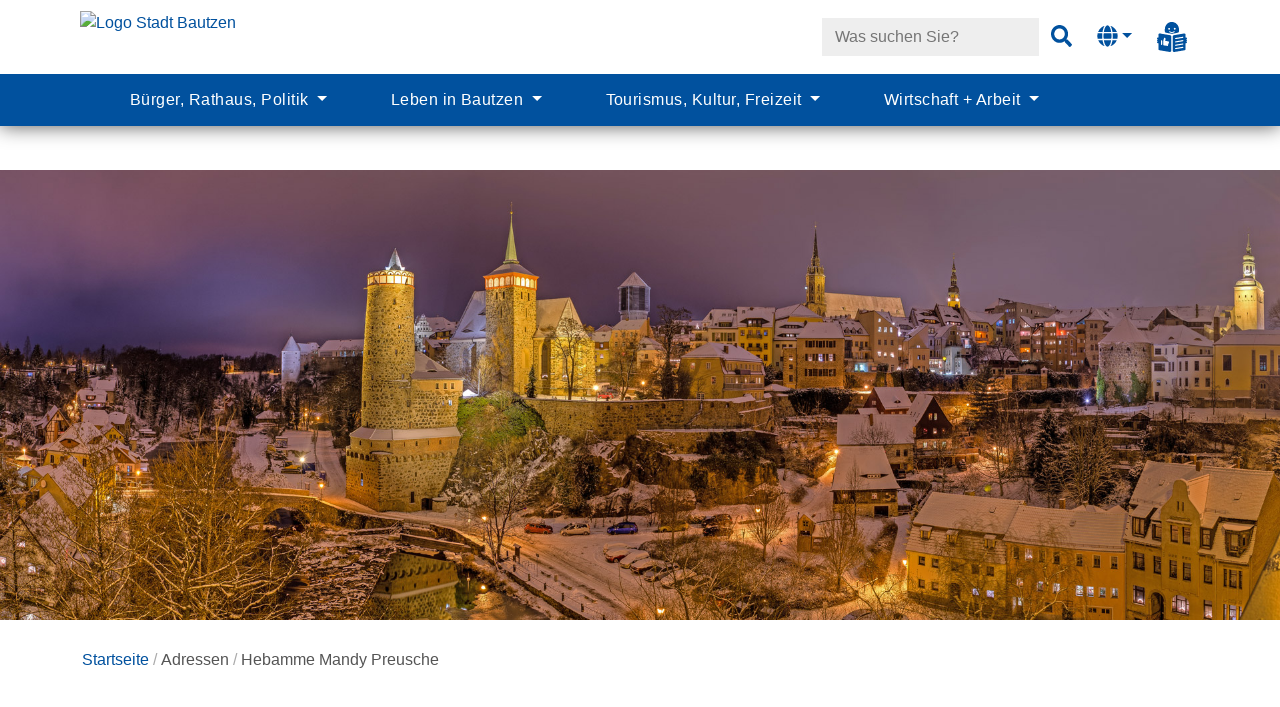

--- FILE ---
content_type: text/html; charset=utf-8
request_url: https://www.bautzen.de/adressen/hebamme-mandy-preusche-961
body_size: 14365
content:
<!DOCTYPE html>
<html dir="ltr" lang="de">
<head> <meta charset="utf-8"> <!-- This website is powered by TYPO3 - inspiring people to share! TYPO3 is a free open source Content Management Framework initially created by Kasper Skaarhoj and licensed under GNU/GPL. TYPO3 is copyright 1998-2025 of Kasper Skaarhoj. Extensions are copyright of their respective owners. Information and contribution at https://typo3.org/ --> <link rel="icon" href="/typo3conf/ext/bz_websites/Resources/Public/Icons/favicon_bautzen.ico" type="image/vnd.microsoft.icon"> <title>Hebamme Mandy Preusche – Stadt Bautzen</title> <meta http-equiv="x-ua-compatible" content="IE=edge" /> <meta name="generator" content="TYPO3 CMS" /> <meta name="viewport" content="width=device-width, initial-scale=1, shrink-to-fit=no" /> <meta property="og:type" content="website" /> <meta property="og:site_name" content="Stadt Bautzen" /> <meta name="twitter:card" content="summary" /> <meta name="format-detection" content="telephone=no" /> <meta name="google-site-verification" content="R6vIvXnz67LQquf69x5L0XwKHbsEMattq15lq8gS_XU" /> <link rel="stylesheet" href="/typo3temp/assets/compressed/merged-44d8a10b5673bb27ddc79bf5903223fa-min.css.1766065979.gzip" media="all"> <style>@media (max-width: 2560px) {#s448 {background-image: url("/fileadmin/bilder/kopfbilder/header-stadtansicht-winter.jpg");}}@media (min-width: 2560px) {#s448 {background-image: url("/fileadmin/bilder/kopfbilder/header-stadtansicht-winter.jpg");}}@media (max-width: 1920px) {#s448 {background-image: url("/fileadmin/bilder/kopfbilder/header-stadtansicht-winter.jpg");}}@media (max-width: 1200px) {#s448 {background-image: url("/fileadmin/_processed_/0/f/csm_header-stadtansicht-winter_92ecedf7ca.jpg");}}@media (max-width: 992px) {#s448 {background-image: url("/fileadmin/_processed_/0/f/csm_header-stadtansicht-winter_3a990c1a2e.jpg");}}@media (max-width: 768px) {#s448 {background-image: url("/fileadmin/_processed_/0/f/csm_header-stadtansicht-winter_2602116a76.jpg");}}@media (max-width: 576px) {#s448 {background-image: url("/fileadmin/_processed_/0/f/csm_header-stadtansicht-winter_d4da2b096d.jpg");}} </style> <link rel="icon" type="image/png" href="/typo3conf/ext/bz_websites/Resources/Public/Icons/favicon-96x96.png" sizes="96x96" /> <link rel="icon" type="image/svg+xml" href="/typo3conf/ext/bz_websites/Resources/Public/Icons/favicon.svg" /> <link rel="shortcut icon" href="/typo3conf/ext/bz_websites/Resources/Public/Icons/favicon.ico" /> <link rel="apple-touch-icon" sizes="180x180" href="/typo3conf/ext/bz_websites/Resources/Public/Icons/apple-touch-icon.png" /> <meta name="apple-mobile-web-app-title" content="Stadt Bautzen" /> <link rel="manifest" href="/typo3conf/ext/bz_websites/Resources/Public/Icons/site.webmanifest" /><script data-ignore="1" data-cookieconsent="statistics" type="text/plain">/* PIWIK */
		var _paq = _paq || [];
		_paq.push(['trackPageView']);
		_paq.push(['enableLinkTracking']);
		(function() {
		var u="//stats.bautzen.de/";
		_paq.push(['setTrackerUrl', u+'js/']);
		_paq.push(['setSiteId', 2]);
		var d=document, g=d.createElement('script'), s=d.getElementsByTagName('script')[0];
		g.type='text/javascript'; g.async=true; g.defer=true; g.src=u+'js/'; s.parentNode.insertBefore(g,s);
		})();
		/* End PIWIK */</script> <link rel="canonical" href="https://www.bautzen.de/adressen/hebamme-mandy-preusche-961"/> <link rel="alternate" hreflang="de" href="https://www.bautzen.de/adressen/hebamme-mandy-preusche-961"/> <link rel="alternate" hreflang="en" href="https://www.bautzen.de/en/adressen/hebamme-mandy-preusche-961"/> <link rel="alternate" hreflang="pl" href="https://www.bautzen.de/pl/adressen/hebamme-mandy-preusche-961"/> <link rel="alternate" hreflang="cs" href="https://www.bautzen.de/cs/adressen/hebamme-mandy-preusche-961"/> <link rel="alternate" hreflang="hsb" href="https://www.bautzen.de/hsb/adressen/hebamme-mandy-preusche-961"/> <link rel="alternate" hreflang="x-default" href="https://www.bautzen.de/adressen/hebamme-mandy-preusche-961"/> </head>
<body id="page-448" class="onecol md" data-navbar-breakpoint="md" data-navbar-breakpointWidth="{$bootstrap.config.navbarBreakpointWidth}"> <div id="page-wrapper"><nav class="screen-reader-text" role="navigation" aria-label="Sprunglink"><p><a href="#page-content" title="zum Inhalt">Hauptregion der Seite anspringen</a></p></nav><header class="bz-fixed-header sticky-top"><div id="meta-navbar" class="navbar navbar-expand"><div class="container"><div id="bz-site-logo"><a href="/" title="Zur Startseite" class="mr-0 mr-md-2"><img class="img-fluid" alt="Logo Stadt Bautzen" src="/typo3conf/ext/bz_websites/Resources/Public/Images/logo_bautzen.svg" width="220" height="98" /></a></div><div class="collapse navbar-collapse"><form method="get" action="https://www.bautzen.de/suche" id="form_kesearch_searchfield" name="form_kesearch_searchfield" class="form-inline my-2 ml-auto"><div class="input-group"><label for="ke_search_searchfield_sword" class="sr-only"> Suche </label><input type="text" id="ke_search_searchfield_sword" name="tx_kesearch_pi1[sword]" placeholder="Was suchen Sie?" class="form-control" /><div class="input-group-append"><button type="submit" id="ke_search_searchfield_submit" class="btn btn-default" aria-label="Suchen"><span class="fa fa-search fa-lg" aria-hidden="true"></span><span class="sr-only">Suchen</span></button></div></div></form><ul id="language_menu" class="navbar-nav pt-2 pt-sm-0"><li class="nav-item dropdown"><a class="nav-link dropdown-toggle" id="language" href="#" data-toggle="dropdown" role="button" aria-haspopup="true" aria-expanded="false" aria-label="Sprach-Auswahl" title="Sprach-Auswahl"><i class="fa-navlink fas fa-globe fa-lg"></i></a><ul class="dropdown-menu dropdown-menu-right mt-0 language-menu" aria-label="Sprachmenü"><li><a href="/adressen/hebamme-mandy-preusche-961" hreflang="de" title="Deutsch" class="dropdown-item active" ><img src="/typo3conf/ext/bz_websites/Resources/Public/Icons/Flags/de.png" height="16" width="16" /> Deutsch </a></li><li><a href="/en/adressen/hebamme-mandy-preusche-961" hreflang="en" title="English" class="dropdown-item" ><img src="/typo3conf/ext/bz_websites/Resources/Public/Icons/Flags/en.png" height="16" width="16" /> English </a></li><li><a href="/pl/adressen/hebamme-mandy-preusche-961" hreflang="pl" title="Polski" class="dropdown-item" ><img src="/typo3conf/ext/bz_websites/Resources/Public/Icons/Flags/pl.png" height="16" width="16" /> Polski </a></li><li><a href="/cs/adressen/hebamme-mandy-preusche-961" hreflang="cs" title="Česky" class="dropdown-item" ><img src="/typo3conf/ext/bz_websites/Resources/Public/Icons/Flags/cs.png" height="16" width="16" /> Česky </a></li><li><a href="/hsb/adressen/hebamme-mandy-preusche-961" hreflang="hsb" title="Serbsce" class="dropdown-item" ><img src="/typo3conf/ext/bz_websites/Resources/Public/Icons/Flags/hsb.png" height="16" width="16" /> Serbsce </a></li></ul></li></ul><div class="link-leichte-sprache"><a aria-label="Info in Leichter Sprache" class="btn btn-default text-primary" title="Leichte Sprache" href="/leichte-sprache"><svg id="icon_leichte-sprache" xmlns="http://www.w3.org/2000/svg" width="30" height="30" viewBox="-595.5 420.5 45 45" enable-background="new -595.5 420.5 45 45" aria-hidden="true"><path fill="currentcolor" d="M-571.248,437.904l6.805-1.251c1.119-0.204,1.934-1.25,1.934-2.486v-2.384c0-6.209-4.667-11.283-10.381-11.283h-0.799c-5.525,0-10.033,4.9-10.033,10.891v3.213c0,0.988,0.654,1.817,1.542,1.977l7.197,1.309c0.044,0.016,0.087,0.016,0.131,0.029c1.149,0.291,2.327,0.291,3.475,0C-571.336,437.918-571.291,437.918-571.248,437.904z M-568.878,429.238c0.756,0,1.382,0.611,1.382,1.381c0,0.756-0.611,1.382-1.382,1.382c-0.757,0-1.382-0.61-1.382-1.382C-570.26,429.85-569.635,429.238-568.878,429.238z M-578.75,430.692c0-0.757,0.611-1.382,1.381-1.382c0.756,0,1.381,0.611,1.381,1.382c0,0.756-0.611,1.381-1.381,1.381C-578.125,432.073-578.75,431.463-578.75,430.692z M-573.211,436.944c-2.152,0-3.766-1.294-3.838-1.353c-0.305-0.247-0.349-0.697-0.102-1.018c0.247-0.305,0.698-0.349,1.018-0.102c0.015,0.015,1.338,1.047,2.995,1.018c1.687-0.029,3.025-1.032,3.039-1.032c0.32-0.232,0.771-0.175,1.004,0.131c0.246,0.319,0.174,0.771-0.131,1.003c-0.073,0.059-1.717,1.295-3.882,1.338C-573.138,436.944-573.182,436.944-573.211,436.944z M-575.813,440.273l-15.208-2.559c-1.25-0.219-2.399,0.756-2.399,2.035v3.97l-0.363-0.058c-0.785-0.131-1.542,0.393-1.672,1.178s0.393,1.525,1.178,1.656l0.306,0.045c-0.712-0.029-1.353,0.479-1.483,1.191c-0.131,0.785,0.393,1.527,1.178,1.658l0.306,0.043c-0.712-0.029-1.353,0.48-1.483,1.192c-0.131,0.785,0.393,1.526,1.178,1.657l0.843,0.146v8.404c0,1.003,0.727,1.86,1.716,2.035l15.223,2.56c1.25,0.218,2.399-0.756,2.399-2.036V442.31C-574.083,441.307-574.81,440.448-575.813,440.273z M-587.736,453.999c0,0.581-0.523,1.019-1.105,0.916l0,0c-0.451-0.073-0.785-0.479-0.785-0.944l0.058-5.177c0-0.581,0.523-1.018,1.105-0.916c0.451,0.073,0.785,0.479,0.785,0.945L-587.736,453.999z M-578.14,451.935c-0.189,0.044-0.48-0.015-0.625-0.044c-0.145-0.029-0.102-0.029,0.102,0.088c0.421,0.232,0.727,0.727,0.712,1.235c0,0.654-0.509,1.105-1.105,0.989l-0.436-0.073c-0.204-0.028-0.204-0.044-0.015,0.073c0.421,0.232,0.727,0.727,0.712,1.235c0,0.654-0.509,1.104-1.105,0.989c0,0-0.378-0.073-0.684-0.117c-0.204-0.029-0.538-0.087-0.741-0.115l-4.376-0.757c-0.204-0.028-0.364-0.247-0.364-0.466l0.029-2.965l0.043-3.315c0-0.218,0.058-0.567,0.116-0.757c0,0,0.902-2.937,0.975-3.125c0.16-0.466,0.582-0.742,1.09-0.654c0.494,0.087,0.916,0.509,1.076,1.018c0.058,0.218,0.029,0.582,0,0.799l-0.291,2.414c-0.029,0.219,0,0.393,0.058,0.407s0.102,0.015,0.102,0.015l4.406,0.756c0.043,0,0.087,0.015,0.116,0.029c0.073,0.015,0.116,0.043,0.131,0.043c0,0,0.174,0.073,0.349,0.219c0.305,0.262,0.494,0.669,0.494,1.076C-577.413,451.455-577.718,451.848-578.14,451.935z M-550.559,447.747c-0.115-0.728-0.77-1.222-1.482-1.192l0.305-0.043c0.785-0.131,1.309-0.873,1.178-1.658s-0.872-1.309-1.657-1.178l-0.349,0.059v-3.969c0-1.28-1.148-2.24-2.399-2.036l-15.223,2.544c-0.989,0.16-1.716,1.033-1.716,2.036v21.126c0,1.279,1.148,2.238,2.398,2.035l15.224-2.559c0.989-0.16,1.716-1.032,1.716-2.035v-8.404l0.828-0.146c0.785-0.131,1.309-0.872,1.178-1.657c-0.115-0.728-0.77-1.222-1.482-1.192l0.305-0.044C-550.951,449.273-550.428,448.532-550.559,447.747z M-556.636,459.408l-10.774,1.817c-0.043,0.015-0.102,0.015-0.145,0.015c-0.422,0-0.785-0.306-0.857-0.728c-0.073-0.479,0.246-0.931,0.712-1.003l10.774-1.817c0.479-0.073,0.93,0.247,1.002,0.712C-555.851,458.885-556.17,459.335-556.636,459.408z M-556.636,454.392l-10.774,1.817c-0.043,0.015-0.102,0.015-0.145,0.015c-0.422,0-0.785-0.306-0.857-0.728c-0.073-0.479,0.246-0.93,0.712-1.002l10.774-1.818c0.479-0.072,0.93,0.248,1.002,0.713C-555.851,453.868-556.17,454.319-556.636,454.392z M-556.636,449.375l-10.774,1.818c-0.043,0.014-0.102,0.014-0.145,0.014c-0.422,0-0.785-0.305-0.857-0.727c-0.073-0.479,0.246-0.93,0.712-1.003l10.774-1.817c0.479-0.072,0.93,0.247,1.002,0.713C-555.851,448.852-556.17,449.289-556.636,449.375z M-556.636,444.359l-10.774,1.817c-0.043,0.015-0.102,0.015-0.145,0.015c-0.422,0-0.785-0.305-0.857-0.727c-0.073-0.48,0.246-0.931,0.712-1.004l10.774-1.817c0.479-0.087,0.93,0.247,1.002,0.713C-555.851,443.821-556.17,444.272-556.636,444.359z"/></svg><span class="sr-only">Informationen in Leichter Sprache</span></a></div></div></div></div><nav id="main-navbar" class="navbar navbar-dark navbar-expand-md bg-primary" aria-label="Mainnavigation"><div class="container"><a href="/" class="navbar-brand"> Bautzen </a><button class="navbar-toggler" type="button" data-toggle="collapse" data-target="#navbarToggler" aria-controls="navbarToggler" aria-expanded="false" aria-label="Navigation umschalten"><span class="navbar-toggler-icon"></span></button><div class="collapse px-3 navbar-collapse" id="navbarToggler"><ul class="navbar-nav pt-3 pt-sm-0"><li id="nav-item-8" class="nav-item dropdown"><a class="nav-link dropdown-toggle dropdown-item-8" id="dropdown-menu-8" href="/buerger-rathaus-politik" data-toggle="dropdown" role="button" aria-haspopup="true" aria-expanded="false"> Bürger, Rathaus, Politik </a><div class="dropdown-menu" aria-labelledby="dropdown-menu-8"><div class="dropdown-submenu"><a href="/buerger-rathaus-politik/stadtverwaltung" class="dropdown-item dropdown-toggle dropdown-item-12"> Stadtverwaltung </a><div class="dropdown-menu"><a href="/buerger-rathaus-politik/stadtverwaltung/organigramm" target="_self" class="dropdown-item dropdown-item-18"> Organigramm </a><div class="dropdown-submenu"><a href="/buerger-rathaus-politik/stadtverwaltung/aemter" class="dropdown-item dropdown-toggle dropdown-item-19"> Ämterverzeichnis </a><div class="dropdown-menu"><a href="/buerger-rathaus-politik/stadtverwaltung/aemter/oberbuergermeister" target="_self" class="dropdown-item dropdown-item-55"> Oberbürgermeister </a><a href="/buerger-rathaus-politik/stadtverwaltung/aemter/buergermeister-dr-robert-boehmer" target="_self" class="dropdown-item dropdown-item-56"> Dezernat I </a><a href="/buerger-rathaus-politik/stadtverwaltung/aemter/dezernat-ii" target="_self" class="dropdown-item dropdown-item-57"> Dezernat II </a><a href="/buerger-rathaus-politik/stadtverwaltung/aemter/amt-fuer-digitalisierung" target="_self" class="dropdown-item dropdown-item-1475"> Amt für Digitalisierung </a></div></div><a href="/buerger-rathaus-politik/stadtverwaltung/anliegen" target="_self" class="dropdown-item dropdown-item-20"> Anliegen A–Z </a><a href="/buerger-rathaus-politik/stadtverwaltung/amtsblatt" target="_self" class="dropdown-item dropdown-item-22"> Amtsblatt </a><a href="/buerger-rathaus-politik/stadtverwaltung/ortsrecht" target="_self" class="dropdown-item dropdown-item-21"> Ortsrecht </a><a href="/buerger-rathaus-politik/stadtverwaltung/jobs-karriere-ausbildung" target="_self" class="dropdown-item dropdown-item-23"> Jobs, Karriere + Ausbildung </a><a href="/buerger-rathaus-politik/stadtverwaltung/buergerservice" target="_self" class="dropdown-item dropdown-item-24"> Bautzener-Bürger-Service </a><div class="dropdown-submenu"><a href="/buerger-rathaus-politik/stadtverwaltung/ausschreibungen" class="dropdown-item dropdown-toggle dropdown-item-25"> Ausschreibungen </a><div class="dropdown-menu"><a href="/buerger-rathaus-politik/stadtverwaltung/ausschreibungen/konzessionen" target="_self" class="dropdown-item dropdown-item-661"> Konzessionen </a><a href="/buerger-rathaus-politik/stadtverwaltung/ausschreibungen/binnenmarktrelevante-leistungen" target="_self" class="dropdown-item dropdown-item-708"> Binnenmarktrelevante Leistungen </a></div></div><a href="/buerger-rathaus-politik/stadtverwaltung/elektronische-kommunikation" target="_self" class="dropdown-item dropdown-item-320"> Elektronische Kommunikation </a></div></div><div class="dropdown-submenu"><a href="/spreetor" class="dropdown-item dropdown-toggle dropdown-item-928"> Vision Spreetor </a><div class="dropdown-menu"><a href="/spreetor/faq" target="_self" class="dropdown-item dropdown-item-938"> FAQ </a></div></div><a href="/bekanntmachungen" target="_self" class="dropdown-item dropdown-item-572"> Bekanntmachungen </a><a href="/buerger-rathaus-politik/behoerden" target="_self" class="dropdown-item dropdown-item-585"> Behörden </a><div class="dropdown-submenu"><a href="/buerger-rathaus-politik/stadtpolitik" class="dropdown-item dropdown-toggle dropdown-item-13"> Stadtpolitik </a><div class="dropdown-menu"><div class="dropdown-submenu"><a href="/buerger-rathaus-politik/stadtpolitik/stadtrat" class="dropdown-item dropdown-toggle dropdown-item-26"> Stadtrat </a><div class="dropdown-menu"><a href="/buerger-rathaus-politik/stadtpolitik/stadtrat/ausschuesse" target="_self" class="dropdown-item dropdown-item-58"> Ausschüsse </a><a href="/buerger-rathaus-politik/stadtpolitik/stadtrat/aeltestenrat" target="_self" class="dropdown-item dropdown-item-59"> Ältestenrat </a><a href="/buerger-rathaus-politik/stadtpolitik/stadtrat/sitzungsplan" target="_self" class="dropdown-item dropdown-item-504"> Sitzungsplan </a></div></div><div class="dropdown-submenu"><a href="/buerger-rathaus-politik/stadtpolitik/ortschaftsraete" class="dropdown-item dropdown-toggle dropdown-item-27"> Ortschaftsräte </a><div class="dropdown-menu"><a href="/buerger-rathaus-politik/stadtpolitik/ortschaftsraete/kleinwelka" target="_self" class="dropdown-item dropdown-item-245"> Kleinwelka </a><a href="/buerger-rathaus-politik/stadtpolitik/ortschaftsraete/niederkaina" target="_self" class="dropdown-item dropdown-item-246"> Niederkaina </a><a href="/buerger-rathaus-politik/stadtpolitik/ortschaftsraete/salzenforst-bolbritz" target="_self" class="dropdown-item dropdown-item-247"> Salzenforst/Bolbritz </a><a href="/buerger-rathaus-politik/stadtpolitik/ortschaftsraete/stiebitz" target="_self" class="dropdown-item dropdown-item-248"> Stiebitz </a><a href="/buerger-rathaus-politik/stadtpolitik/ortschaftsraete/termine" target="_self" class="dropdown-item dropdown-item-249"> Termine </a></div></div><a href="/buerger-rathaus-politik/stadtpolitik/beirat-fuer-stadtentwicklung" target="_self" class="dropdown-item dropdown-item-28"> Beirat für Stadtentwicklung </a><a href="/buerger-rathaus-politik/stadtpolitik/beirat-fuer-sorbische-angelegenheiten" target="_self" class="dropdown-item dropdown-item-29"> Beirat für sorbische Angelegenheiten </a><a href="/wahlen2025" target="_self" class="dropdown-item dropdown-item-31"> Wahlen </a></div></div><div class="dropdown-submenu"><a href="/buerger-rathaus-politik/buergerbeteiligung" class="dropdown-item dropdown-toggle dropdown-item-15"> Bürgerbeteiligung </a><div class="dropdown-menu"><a href="/buergerhaushalt" target="_self" class="dropdown-item dropdown-item-876"> Bürgerhaushalt </a><a href="/buerger-rathaus-politik/buergerbeteiligung/verfuegungsfonds-suedliche-innenstadt" target="_self" class="dropdown-item dropdown-item-1750"> Verfügungsfonds „Südliche Innenstadt“ </a><a href="/partnerschaft-fuer-demokratie" target="_self" class="dropdown-item dropdown-item-44"> Partnerschaft für Demokratie </a></div></div><a href="/buerger-rathaus-politik/ukraine-hilfe" target="_self" class="dropdown-item dropdown-item-1369"> Ukraine-Hilfe </a><div class="dropdown-submenu"><a href="/buerger-rathaus-politik/stadtentwicklung-verkehr-umwelt" class="dropdown-item dropdown-toggle dropdown-item-14"> Stadtentwicklung, Verkehr, Umwelt </a><div class="dropdown-menu"><div class="dropdown-submenu"><a href="/buerger-rathaus-politik/stadtentwicklung-verkehr-umwelt/leitbild-bautzen-2030" class="dropdown-item dropdown-toggle dropdown-item-722"> Leitbild Bautzen 2030+ </a><div class="dropdown-menu"><a href="/buerger-rathaus-politik/stadtentwicklung-verkehr-umwelt/leitbild-bautzen-2030/leitbild-bautzen-2020" target="_self" class="dropdown-item dropdown-item-723"> Leitbild Bautzen 2020 </a><a href="/buerger-rathaus-politik/stadtentwicklung-verkehr-umwelt/leitbild-bautzen-2030/entwicklungen" target="_self" class="dropdown-item dropdown-item-724"> Ausgangspunkt </a><a href="/buerger-rathaus-politik/stadtentwicklung-verkehr-umwelt/leitbild-bautzen-2030/termine" target="_self" class="dropdown-item dropdown-item-725"> Termine </a><a href="/buerger-rathaus-politik/stadtentwicklung-verkehr-umwelt/leitbild-bautzen-2030/pressemitteilungen" target="_self" class="dropdown-item dropdown-item-726"> Pressemitteilungen </a></div></div><a href="/buerger-rathaus-politik/stadtentwicklung-verkehr-umwelt/integriertes-stadtentwicklungskonzept" target="_self" class="dropdown-item dropdown-item-37"> Integriertes Stadtentwicklungskonzept </a><a href="/regionalkonferenz" target="_self" class="dropdown-item dropdown-item-1700"> Regionalkonferenz </a><a href="https://www.bautzen.de/anliegen/verkehrsplanung/" target="_self" class="dropdown-item dropdown-item-843"> Verkehrsplanung </a><a href="https://www.bautzen.de/anliegen/fussverkehrsstrategie/" target="_self" class="dropdown-item dropdown-item-1556"> Fußverkehrsstrategie </a><a href="/buerger-rathaus-politik/stadtentwicklung-verkehr-umwelt/fachkonzept-wohnen" target="_self" class="dropdown-item dropdown-item-33"> Fachkonzept Wohnen </a><a href="/buerger-rathaus-politik/stadtentwicklung-verkehr-umwelt/gruen-und-freiraumkonzept" target="_self" class="dropdown-item dropdown-item-921"> Grün- und Freiraumkonzept </a><a href="/buerger-rathaus-politik/stadtentwicklung-verkehr-umwelt/spielplatzkonzeption" target="_self" class="dropdown-item dropdown-item-35"> Spielplatzkonzeption </a><a href="/buerger-rathaus-politik/stadtentwicklung-verkehr-umwelt/kleingartenkonzeption" target="_self" class="dropdown-item dropdown-item-830"> Kleingartenkonzeption </a><a href="/buerger-rathaus-politik/stadtentwicklung-verkehr-umwelt/esf-nachhaltige-soziale-stadtentwicklung" target="_self" class="dropdown-item dropdown-item-721"> ESF – Nachhaltige soziale Stadtentwicklung </a><a href="/buerger-rathaus-politik/stadtentwicklung-verkehr-umwelt/led-umstellung" target="_self" class="dropdown-item dropdown-item-817"> LED-Umstellung </a><a href="/buerger-rathaus-politik/stadtentwicklung-verkehr-umwelt/stadtwald" target="_self" class="dropdown-item dropdown-item-38"> Stadtwald </a><a href="/buerger-rathaus-politik/stadtentwicklung-verkehr-umwelt/branchen-und-standortgutachten-einzelhandel" target="_self" class="dropdown-item dropdown-item-39"> Branchen- und Standortgutachten für den Einzelhandel </a><a href="/buerger-rathaus-politik/stadtentwicklung-verkehr-umwelt/efre-sued" target="_self" class="dropdown-item dropdown-item-252"> EFRE-SÜD </a><a href="/buerger-rathaus-politik/stadtentwicklung-verkehr-umwelt/brachenkonzept" target="_self" class="dropdown-item dropdown-item-858"> Brachenkonzept </a></div></div><div class="dropdown-submenu"><a href="/buerger-rathaus-politik/stadtportraet" class="dropdown-item dropdown-toggle dropdown-item-16"> Stadtporträt </a><div class="dropdown-menu"><div class="dropdown-submenu"><a href="/buerger-rathaus-politik/stadtportraet/geschichte" class="dropdown-item dropdown-toggle dropdown-item-45"> Geschichte </a><div class="dropdown-menu"><a href="/buerger-rathaus-politik/stadtportraet/geschichte/stolpersteine" target="_self" class="dropdown-item dropdown-item-462"> Stolpersteine </a></div></div><a href="/buerger-rathaus-politik/stadtportraet/zahlen-fakten" target="_self" class="dropdown-item dropdown-item-46"> Zahlen + Fakten </a><div class="dropdown-submenu"><a href="/buerger-rathaus-politik/stadtportraet/ehrenbuerger" class="dropdown-item dropdown-toggle dropdown-item-47"> Ehrenbürger </a><div class="dropdown-menu"><a href="/buerger-rathaus-politik/stadtportraet/ehrenbuerger/jan-buck" target="_self" class="dropdown-item dropdown-item-832"> Jan Buck </a><a href="/buerger-rathaus-politik/stadtportraet/ehrenbuerger/helga-schwarz" target="_self" class="dropdown-item dropdown-item-445"> Helga Schwarz </a><a href="/buerger-rathaus-politik/stadtportraet/ehrenbuerger/siegfried-seifert" target="_self" class="dropdown-item dropdown-item-446"> Dr. Siegfried Seifert </a><a href="/buerger-rathaus-politik/stadtportraet/ehrenbuerger/herbert-fluegel" target="_self" class="dropdown-item dropdown-item-447"> Herbert Flügel </a></div></div><a href="/buerger-rathaus-politik/stadtportraet/partnerstaedte" target="_self" class="dropdown-item dropdown-item-48"> Partnerstädte </a><div class="dropdown-submenu"><a href="/buerger-rathaus-politik/stadtportraet/sorben" class="dropdown-item dropdown-toggle dropdown-item-49"> Sorben </a><div class="dropdown-menu"><a href="/buerger-rathaus-politik/stadtportraet/sorben/leben" target="_self" class="dropdown-item dropdown-item-61"> Sorbisches Leben </a><a href="/buerger-rathaus-politik/stadtportraet/sorben/geschichte" target="_self" class="dropdown-item dropdown-item-63"> Sorbische Geschichte </a></div></div><a href="/buerger-rathaus-politik/stadtportraet/stadtwappen" target="_self" class="dropdown-item dropdown-item-50"> Stadtwappen </a><a href="/buerger-rathaus-politik/stadtportraet/stadterneuerung" target="_self" class="dropdown-item dropdown-item-251"> Stadterneuerung </a><a href="/buerger-rathaus-politik/stadtportraet/stiftungen" target="_self" class="dropdown-item dropdown-item-52"> Stiftungen </a><a href="/buerger-rathaus-politik/stadtportraet/gedenkstaette" target="_self" class="dropdown-item dropdown-item-51"> Gedenkstätte Bautzen </a><a href="/buerger-rathaus-politik/stadtportraet/senfkoenigin" target="_self" class="dropdown-item dropdown-item-1741"> Senfkönigin </a></div></div><a href="/buerger-rathaus-politik/staedtische-beteiligungen" target="_self" class="dropdown-item dropdown-item-17"> Städtische Beteiligungen </a></div></li><li id="nav-item-9" class="nav-item dropdown"><a class="nav-link dropdown-toggle dropdown-item-9" id="dropdown-menu-9" href="/leben-in-bautzen" data-toggle="dropdown" role="button" aria-haspopup="true" aria-expanded="false"> Leben in Bautzen </a><div class="dropdown-menu" aria-labelledby="dropdown-menu-9"><div class="dropdown-submenu"><a href="/leben-in-bautzen/soziales" class="dropdown-item dropdown-toggle dropdown-item-65"> Soziales </a><div class="dropdown-menu"><div class="dropdown-submenu"><a href="/leben-in-bautzen/soziales/familie-partnerschaft" class="dropdown-item dropdown-toggle dropdown-item-72"> Familie + Partnerschaft </a><div class="dropdown-menu"><a href="/leben-in-bautzen/soziales/familie-partnerschaft/geburt" target="_self" class="dropdown-item dropdown-item-93"> Geburt </a><a href="/leben-in-bautzen/soziales/familie-partnerschaft/heirat" target="_self" class="dropdown-item dropdown-item-94"> Heirat </a><a href="/leben-in-bautzen/soziales/familie-partnerschaft/beratung-hilfe" target="_self" class="dropdown-item dropdown-item-95"> Beratung + Hilfe </a></div></div><div class="dropdown-submenu"><a href="/leben-in-bautzen/soziales/kinder-jugendliche" class="dropdown-item dropdown-toggle dropdown-item-73"> Kinder + Jugendliche </a><div class="dropdown-menu"><a href="/leben-in-bautzen/soziales/kinder-jugendliche/kinderbetreuung" target="_self" class="dropdown-item dropdown-item-96"> Kinderbetreuung </a><a href="/leben-in-bautzen/soziales/kinder-jugendliche/spielplaetze" target="_self" class="dropdown-item dropdown-item-97"> Spielplätze </a><a href="/leben-in-bautzen/soziales/kinder-jugendliche/jugendhaeuser" target="_self" class="dropdown-item dropdown-item-98"> Jugendhäuser </a><a href="/leben-in-bautzen/soziales/kinder-jugendliche/freizeitangebote-fuer-kinder-jugendliche" target="_self" class="dropdown-item dropdown-item-255"> Freizeitangebote für Kinder + Jugendliche </a><a href="/leben-in-bautzen/soziales/kinder-jugendliche/beratung-hilfe" target="_self" class="dropdown-item dropdown-item-99"> Beratung + Hilfe </a></div></div><div class="dropdown-submenu"><a href="/leben-in-bautzen/soziales/senioren" class="dropdown-item dropdown-toggle dropdown-item-74"> Senioren </a><div class="dropdown-menu"><a href="/leben-in-bautzen/soziales/senioren/seniorentreffpunkte" target="_self" class="dropdown-item dropdown-item-100"> Seniorentreffpunkte </a><a href="/leben-in-bautzen/gesundheit/pflege" target="_self" class="dropdown-item dropdown-item-593"> Pflege </a><a href="/leben-in-bautzen/gesundheit/pflege/mobile-mahlzeitdienste" target="_self" class="dropdown-item dropdown-item-257"> Mobile Mahlzeiten </a><a href="/leben-in-bautzen/soziales/senioren/seniorenweihnachtsfeier" target="_self" class="dropdown-item dropdown-item-258"> Seniorenweihnachtsfeier </a><a href="/leben-in-bautzen/soziales/senioren/beratung-hilfe" target="_self" class="dropdown-item dropdown-item-259"> Beratung + Hilfe </a></div></div><div class="dropdown-submenu"><a href="/leben-in-bautzen/soziales/leben-mit-behinderung" class="dropdown-item dropdown-toggle dropdown-item-75"> Leben mit Behinderung </a><div class="dropdown-menu"><a href="/leben-in-bautzen/soziales/leben-mit-behinderung/fahrdienste" target="_self" class="dropdown-item dropdown-item-101"> Fahrdienste </a><a href="/leben-in-bautzen/soziales/leben-mit-behinderung/wohnheime" target="_self" class="dropdown-item dropdown-item-102"> Wohnheime </a><a href="/leben-in-bautzen/soziales/leben-mit-behinderung/betreutes-wohnen" target="_self" class="dropdown-item dropdown-item-103"> Betreutes Wohnen </a><a href="/leben-in-bautzen/soziales/leben-mit-behinderung/lernen-arbeiten" target="_self" class="dropdown-item dropdown-item-104"> Lernen + Arbeiten </a><a href="/leben-in-bautzen/soziales/leben-mit-behinderung/beratung-hilfe" target="_self" class="dropdown-item dropdown-item-260"> Beratung + Hilfe </a></div></div><div class="dropdown-submenu"><a href="/leben-in-bautzen/soziales/fluechtlinge-integration" class="dropdown-item dropdown-toggle dropdown-item-76"> Flüchtlinge + Integration </a><div class="dropdown-menu"><a href="/leben-in-bautzen/soziales/fluechtlinge-integration/news" target="_self" class="dropdown-item dropdown-item-261"> News </a><a href="/leben-in-bautzen/soziales/fluechtlinge-integration/ansprechpartner" target="_self" class="dropdown-item dropdown-item-262"> Ansprechpartner </a><a href="/leben-in-bautzen/soziales/fluechtlinge-integration/faq" target="_self" class="dropdown-item dropdown-item-263"> FAQ </a></div></div><a href="/leben-in-bautzen/soziales/soziale-beratung" target="_self" class="dropdown-item dropdown-item-264"> Soziale Beratung </a></div></div><div class="dropdown-submenu"><a href="/leben-in-bautzen/gleichstellung" class="dropdown-item dropdown-toggle dropdown-item-66"> Gleichstellung </a><div class="dropdown-menu"><a href="/leben-in-bautzen/gleichstellung/gleichstellungs-und-frauenbeauftragte" target="_self" class="dropdown-item dropdown-item-291"> Gleichstellungs- und Frauenbeauftragte </a><a href="/leben-in-bautzen/gleichstellung/netzwerke-vereine-arbeitskreise" target="_self" class="dropdown-item dropdown-item-293"> Netzwerke – Vereine – Arbeitskreise </a><a href="/leben-in-bautzen/gleichstellung/mitmachen" target="_self" class="dropdown-item dropdown-item-294"> Mitmachen – aktiv gestalten </a><a href="/leben-in-bautzen/gleichstellung/bedeutende-frauen" target="_self" class="dropdown-item dropdown-item-295"> Bedeutende Frauen in Bautzen </a><a href="/leben-in-bautzen/gleichstellung/publikationen" target="_self" class="dropdown-item dropdown-item-296"> Publikationen </a><a href="/leben-in-bautzen/gleichstellung/veranstaltungen-projekte" target="_self" class="dropdown-item dropdown-item-297"> Veranstaltungen + Projekte </a></div></div><div class="dropdown-submenu"><a href="/leben-in-bautzen/gesundheit" class="dropdown-item dropdown-toggle dropdown-item-67"> Gesundheit </a><div class="dropdown-menu"><a href="/leben-in-bautzen/gesundheit/klinik" target="_self" class="dropdown-item dropdown-item-77"> Klinik </a><a href="/leben-in-bautzen/gesundheit/aerzte" target="_self" class="dropdown-item dropdown-item-78"> Ärzte </a><a href="/leben-in-bautzen/gesundheit/apotheken" target="_self" class="dropdown-item dropdown-item-79"> Apotheken </a><a href="/leben-in-bautzen/gesundheit/notdienste" target="_self" class="dropdown-item dropdown-item-80"> Notdienste </a><div class="dropdown-submenu"><a href="/leben-in-bautzen/gesundheit/pflege" class="dropdown-item dropdown-toggle dropdown-item-81"> Pflege </a><div class="dropdown-menu"><a href="/leben-in-bautzen/gesundheit/pflege/pflegeheime" target="_self" class="dropdown-item dropdown-item-105"> Pflegeheime </a><a href="/leben-in-bautzen/gesundheit/pflege/ambulante-pflegedienste" target="_self" class="dropdown-item dropdown-item-106"> Ambulante Pflegedienste </a><a href="/leben-in-bautzen/gesundheit/pflege/betreutes-wohnen" target="_self" class="dropdown-item dropdown-item-107"> Betreutes Wohnen </a><a href="/leben-in-bautzen/gesundheit/pflege/tagespflege" target="_self" class="dropdown-item dropdown-item-108"> Tagespflege </a><a href="/leben-in-bautzen/gesundheit/pflege/mobile-mahlzeitdienste" target="_self" class="dropdown-item dropdown-item-110"> Mobile Mahlzeitdienste </a><a href="/leben-in-bautzen/gesundheit/pflege/hospizdienste" target="_self" class="dropdown-item dropdown-item-111"> Hospizdienste </a><a href="/leben-in-bautzen/gesundheit/pflege/demenzhilfe" target="_self" class="dropdown-item dropdown-item-112"> Demenzhilfe </a></div></div><a href="/leben-in-bautzen/gesundheit/selbsthilfegruppen" target="_self" class="dropdown-item dropdown-item-82"> Selbsthilfegruppen </a><a href="/leben-in-bautzen/gesundheit/beratung-hilfe" target="_self" class="dropdown-item dropdown-item-83"> Beratung + Hilfe </a></div></div><a href="/ratgeber-in-krisenzeiten" target="_self" class="dropdown-item dropdown-item-1434"> Ratgeber für Krisenzeiten </a><div class="dropdown-submenu"><a href="/leben-in-bautzen/bildung" class="dropdown-item dropdown-toggle dropdown-item-68"> Bildung </a><div class="dropdown-menu"><a href="/leben-in-bautzen/bildung/grundschulen-horte" target="_self" class="dropdown-item dropdown-item-113"> Grundschulen mit Horten </a><a href="/leben-in-bautzen/bildung/oberschulen" target="_self" class="dropdown-item dropdown-item-114"> Oberschulen </a><a href="/leben-in-bautzen/bildung/foerderschulen" target="_self" class="dropdown-item dropdown-item-115"> Förderschulen </a><a href="/leben-in-bautzen/bildung/gymnasien" target="_self" class="dropdown-item dropdown-item-116"> Gymnasien </a><a href="/leben-in-bautzen/bildung/abendschulen" target="_self" class="dropdown-item dropdown-item-265"> Abendschulen </a><a href="/leben-in-bautzen/bildung/nachhilfe" target="_self" class="dropdown-item dropdown-item-117"> Nachhilfe </a><a href="/leben-in-bautzen/bildung/aus-und-weiterbildung" target="_self" class="dropdown-item dropdown-item-85"> Aus- und Weiterbildung </a><a href="/leben-in-bautzen/bildung/dhsn-staatliche-studienakademie-bautzen" target="_self" class="dropdown-item dropdown-item-86"> DHSN | Staatliche Studienakademie Bautzen </a><a href="/leben-in-bautzen/bildung/weitere-bildungseinrichtungen" target="_self" class="dropdown-item dropdown-item-87"> Weitere Bildungseinrichtungen </a></div></div><div class="dropdown-submenu"><a href="/ehrenamt" class="dropdown-item dropdown-toggle dropdown-item-69"> Vereinsleben </a><div class="dropdown-menu"><div class="dropdown-submenu"><a href="/ehrenamt/vereine" class="dropdown-item dropdown-toggle dropdown-item-88"> Vereine </a><div class="dropdown-menu"><a href="/ehrenamt/vereine/verein-eintragen" target="_self" class="dropdown-item dropdown-item-267"> Verein eintragen </a></div></div><a href="https://www.bautzen.de/anliegen/vereinsfoerderung/" target="_self" class="dropdown-item dropdown-item-89"> Vereinsförderung </a><a href="/ehrenamt/tag-der-vereine" target="_self" class="dropdown-item dropdown-item-90"> Tag der Vereine </a><a href="/ehrenamt/ein-herz-fuer-bautzen" target="_self" class="dropdown-item dropdown-item-1733"> Ein Herz für Bautzen </a></div></div><div class="dropdown-submenu"><a href="/leben-in-bautzen/wohnen-bauen" class="dropdown-item dropdown-toggle dropdown-item-71"> Wohnen + Bauen </a><div class="dropdown-menu"><a href="/leben-in-bautzen/wohnen-bauen/wohnen" target="_self" class="dropdown-item dropdown-item-91"> Wohnen </a><div class="dropdown-submenu"><a href="/leben-in-bautzen/wohnen-bauen/bauen" class="dropdown-item dropdown-toggle dropdown-item-92"> Bauen </a><div class="dropdown-menu"><a href="/leben-in-bautzen/wohnen-bauen/bauen/wohnbaustandorte" target="_self" class="dropdown-item dropdown-item-287"> Wohnbaustandorte </a><a href="/leben-in-bautzen/wohnen-bauen/bauen/immobilienbueros" target="_self" class="dropdown-item dropdown-item-288"> Immobilienbüros </a><a href="/leben-in-bautzen/wohnen-bauen/bauen/bauherreninfos" target="_self" class="dropdown-item dropdown-item-459"> Informationen für Bauherren </a><a href="/leben-in-bautzen/wohnen-bauen/bauen/foerdermittelberatung-foerdergebiete" target="_self" class="dropdown-item dropdown-item-286"> Fördermittelberatung + Fördergebiete </a></div></div></div></div><div class="dropdown-submenu"><a href="/leben-in-bautzen/sport" class="dropdown-item dropdown-toggle dropdown-item-268"> Sport </a><div class="dropdown-menu"><a href="/leben-in-bautzen/sport/vereine" target="_self" class="dropdown-item dropdown-item-269"> Vereine </a><a href="/leben-in-bautzen/sport/sporthallen" target="_self" class="dropdown-item dropdown-item-270"> Sporthallen </a><a href="/leben-in-bautzen/sport/stadion" target="_self" class="dropdown-item dropdown-item-271"> Stadion </a><a href="/leben-in-bautzen/sport/baeder" target="_self" class="dropdown-item dropdown-item-272"> Bäder </a><a href="/leben-in-bautzen/sport/fitness" target="_self" class="dropdown-item dropdown-item-273"> Fitness </a><a href="/leben-in-bautzen/sport/sportstaettenbilanz" target="_self" class="dropdown-item dropdown-item-829"> Sportstättenbilanz </a></div></div><a href="/leben-in-bautzen/kirchgemeinden" target="_self" class="dropdown-item dropdown-item-70"> Kirchgemeinden </a></div></li><li id="nav-item-10" class="nav-item dropdown"><a class="nav-link dropdown-toggle dropdown-item-10" id="dropdown-menu-10" href="/tourismus-kultur-freizeit" data-toggle="dropdown" role="button" aria-haspopup="true" aria-expanded="false"> Tourismus, Kultur, Freizeit </a><div class="dropdown-menu" aria-labelledby="dropdown-menu-10"><div class="dropdown-submenu"><a href="/tourismus-kultur-freizeit/veranstaltungen" class="dropdown-item dropdown-toggle dropdown-item-121"> Veranstaltungen </a><div class="dropdown-menu"><a href="/veranstaltungen" target="_self" class="dropdown-item dropdown-item-132"> Kalender </a><a href="/hoehepunkte" target="_self" class="dropdown-item dropdown-item-133"> Höhepunkte </a></div></div><div class="dropdown-submenu"><a href="/tourismus-kultur-freizeit/tourist-information" class="dropdown-item dropdown-toggle dropdown-item-122"> Tourist-Information </a><div class="dropdown-menu"><a href="/tourismus-kultur-freizeit/tourist-information/anreise-parken" target="_self" class="dropdown-item dropdown-item-274"> Anreise + Parken </a><a href="/tourismus-kultur-freizeit/tourist-information/prospekte" target="_self" class="dropdown-item dropdown-item-813"> Prospekte </a><a href="/tourismus-kultur-freizeit/tourist-information/kombi-karte" target="_self" class="dropdown-item dropdown-item-137"> Sparen mit Kombi-Tickets </a><a href="/tourismus-kultur-freizeit/tourist-information/gutscheine" target="_self" class="dropdown-item dropdown-item-136"> Gutscheine </a><a href="/tourismus-kultur-freizeit/tourist-information/souvenirs" target="_self" class="dropdown-item dropdown-item-319"> Souvenirs </a></div></div><div class="dropdown-submenu"><a href="/tourismus-kultur-freizeit/uebernachten-reiseangebote" class="dropdown-item dropdown-toggle dropdown-item-123"> Übernachten + Reiseangebote </a><div class="dropdown-menu"><a href="/tourismus-kultur-freizeit/uebernachten-reiseangebote/kurzurlaub" target="_self" class="dropdown-item dropdown-item-1744"> Bautzen in 72 h </a><a href="/tourismus-kultur-freizeit/uebernachten-reiseangebote/unterkuenfte" target="_self" class="dropdown-item dropdown-item-1702"> Unterkünfte </a><a href="/tourismus-kultur-freizeit/uebernachten-reiseangebote/camping-caravan" target="_self" class="dropdown-item dropdown-item-139"> Camping + Caravan </a><div class="dropdown-submenu"><a href="/tourismus-kultur-freizeit/uebernachten-reiseangebote/reiseangebote" class="dropdown-item dropdown-toggle dropdown-item-141"> Reiseangebote </a><div class="dropdown-menu"><a href="/tourismus-kultur-freizeit/uebernachten-reiseangebote/reiseangebote/jurassic-world" target="_self" class="dropdown-item dropdown-item-486"> Lust auf Familie – Jurassic World mitten in Bautzen! </a><a href="/tourismus-kultur-freizeit/uebernachten-reiseangebote/reiseangebote/senf-und-kultur" target="_self" class="dropdown-item dropdown-item-487"> Lust auf Kultur </a><a href="/tourismus-kultur-freizeit/uebernachten-reiseangebote/reiseangebote/bautzen-zum-verlieben" target="_self" class="dropdown-item dropdown-item-488"> Bautzen erleben </a><a href="/tourismus-kultur-freizeit/uebernachten-reiseangebote/reiseangebote/sechsstaedtebund" target="_self" class="dropdown-item dropdown-item-497"> 5 Tage – 6 Städte – Tausend Eindrücke </a><a href="/tourismus-kultur-freizeit/uebernachten-reiseangebote/reiseangebote/roadtrip-durch-6-oberlausitzer-staedteperlen" target="_self" class="dropdown-item dropdown-item-1489"> Roadtrip durch 6 Oberlausitzer Städteperlen </a></div></div><a href="/tourismus-kultur-freizeit/uebernachten-reiseangebote/gruppenreisen" target="_self" class="dropdown-item dropdown-item-142"> Gruppenreisen </a><a href="/tourismus-kultur-freizeit/uebernachten-reiseangebote/tagen-feiern" target="_self" class="dropdown-item dropdown-item-1739"> Tagen + Feiern </a></div></div><div class="dropdown-submenu"><a href="/tourismus-kultur-freizeit/sehen-erleben" class="dropdown-item dropdown-toggle dropdown-item-125"> Sehen + Erleben </a><div class="dropdown-menu"><div class="dropdown-submenu"><a href="/tourismus-kultur-freizeit/sehen-erleben/highlights" class="dropdown-item dropdown-toggle dropdown-item-277"> Highlights </a><div class="dropdown-menu"><a href="/tourismus-kultur-freizeit/sehen-erleben/highlights/bautzener-tuerme" target="_self" class="dropdown-item dropdown-item-1547"> Bautzener Türme </a><a href="/tourismus-kultur-freizeit/sehen-erleben/highlights/sakrales-bautzen" target="_self" class="dropdown-item dropdown-item-146"> Sakrales Bautzen </a><a href="/tourismus-kultur-freizeit/sehen-erleben/highlights/kunst-geschichte" target="_self" class="dropdown-item dropdown-item-971"> Kunst + Geschichte </a></div></div><div class="dropdown-submenu"><a href="/tourismus-kultur-freizeit/sehen-erleben/rundgaenge-fuehrungen" class="dropdown-item dropdown-toggle dropdown-item-126"> Rundgänge + Führungen </a><div class="dropdown-menu"><a href="/tourismus-kultur-freizeit/sehen-erleben/rundgaenge-fuehrungen/oeffentliche-stadtfuehrungen" target="_self" class="dropdown-item dropdown-item-148"> Öffentliche Stadtführungen </a><a href="/tourismus-kultur-freizeit/sehen-erleben/rundgaenge-fuehrungen/gruppenfuehrungen" target="_self" class="dropdown-item dropdown-item-149"> Buchbare Führungen für Gruppen </a><a href="/tourismus-kultur-freizeit/sehen-erleben/rundgaenge-fuehrungen/sonderfuehrungen" target="_self" class="dropdown-item dropdown-item-1653"> Sonderführungen </a><a href="/tourismus-kultur-freizeit/sehen-erleben/rundgaenge-fuehrungen/geschichtspfad" target="_self" class="dropdown-item dropdown-item-275"> Bautzener Geschichtspfad </a><a href="/tourismus-kultur-freizeit/sehen-erleben/rundgaenge-fuehrungen/audio-guide" target="_self" class="dropdown-item dropdown-item-151"> Audio-Guide </a><a href="/tourismus-kultur-freizeit/sehen-erleben/rundgaenge-fuehrungen/interaktiver-rundgang" target="_self" class="dropdown-item dropdown-item-174"> Interaktiver Rundgang </a></div></div><a href="/tourismus-kultur-freizeit/sehen-erleben/kulinarisches-bautzen" target="_self" class="dropdown-item dropdown-item-173"> Kulinarisches Bautzen </a><div class="dropdown-submenu"><a href="/tourismus-kultur-freizeit/sehen-erleben/einkehren-einkaufen" class="dropdown-item dropdown-toggle dropdown-item-131"> Einkaufen </a><div class="dropdown-menu"><a href="/tourismus-kultur-freizeit/sehen-erleben/einkehren-einkaufen/einkaufserlebnis" target="_self" class="dropdown-item dropdown-item-171"> Einkaufserlebnis/Shopping </a><a href="/tourismus-kultur-freizeit/sehen-erleben/einkehren-einkaufen/regionale-produkte" target="_self" class="dropdown-item dropdown-item-1480"> Regionale Produkte </a><a href="/tourismus-kultur-freizeit/sehen-erleben/einkehren-einkaufen/maerkte" target="_self" class="dropdown-item dropdown-item-172"> Märkte </a></div></div><a href="/tourismus-kultur-freizeit/sehen-erleben/fuer-familien" target="_self" class="dropdown-item dropdown-item-144"> Bautzen für Familien </a><a href="/tourismus-kultur-freizeit/sehen-erleben/barrierefrei" target="_self" class="dropdown-item dropdown-item-143"> Barrierefrei </a></div></div><div class="dropdown-submenu"><a href="/sorben" class="dropdown-item dropdown-toggle dropdown-item-278"> Sorben </a><div class="dropdown-menu"><a href="/sorben/traditionen-braeuche" target="_self" class="dropdown-item dropdown-item-62"> Sorbische Traditionen + Bräuche </a></div></div><div class="dropdown-submenu"><a href="/tourismus-kultur-freizeit/aktiv-freizeit" class="dropdown-item dropdown-toggle dropdown-item-128"> Aktiv + Freizeit </a><div class="dropdown-menu"><a href="/tourismus-kultur-freizeit/aktiv-freizeit/wandern" target="_self" class="dropdown-item dropdown-item-160"> Pilgern + Wandern </a><a href="/tourismus-kultur-freizeit/aktiv-freizeit/radfahren" target="_self" class="dropdown-item dropdown-item-161"> Radfahren </a><a href="/tourismus-kultur-freizeit/aktiv-freizeit/talsperre" target="_self" class="dropdown-item dropdown-item-162"> Talsperre </a><a href="/tourismus-kultur-freizeit/aktiv-freizeit/ausfluege" target="_self" class="dropdown-item dropdown-item-163"> Ausflüge </a><a href="/tourismus-kultur-freizeit/aktiv-freizeit/freizeitangebote" target="_self" class="dropdown-item dropdown-item-129"> Freizeitangebote </a></div></div><a href="/winterzauber" target="_self" class="dropdown-item dropdown-item-864"> Winterzauber </a></div></li><li id="nav-item-11" class="nav-item dropdown"><a class="nav-link dropdown-toggle dropdown-item-11" id="dropdown-menu-11" href="/wirtschaft-arbeit" data-toggle="dropdown" role="button" aria-haspopup="true" aria-expanded="false"> Wirtschaft + Arbeit </a><div class="dropdown-menu" aria-labelledby="dropdown-menu-11"><a href="/wirtschaft-arbeit/wirtschaft-aktuell" target="_self" class="dropdown-item dropdown-item-1344"> Wirtschaft Aktuell </a><div class="dropdown-submenu"><a href="/wirtschaft-arbeit/wirtschaftsstandort" class="dropdown-item dropdown-toggle dropdown-item-178"> Wirtschaftsstandort </a><div class="dropdown-menu"><div class="dropdown-submenu"><a href="/wirtschaft-arbeit/wirtschaftsstandort/kompetenzen" class="dropdown-item dropdown-toggle dropdown-item-184"> Kompetenzen </a><div class="dropdown-menu"><a href="/wirtschaft-arbeit/wirtschaftsstandort/kompetenzen/anlagenbau" target="_self" class="dropdown-item dropdown-item-201"> Anlagenbau </a><a href="/wirtschaft-arbeit/wirtschaftsstandort/kompetenzen/baumontageindustrie" target="_self" class="dropdown-item dropdown-item-202"> Baumontageindustrie </a><a href="/wirtschaft-arbeit/wirtschaftsstandort/kompetenzen/engineering-services" target="_self" class="dropdown-item dropdown-item-203"> Engineering Services </a><a href="/wirtschaft-arbeit/wirtschaftsstandort/kompetenzen/it-sap-services" target="_self" class="dropdown-item dropdown-item-204"> IT-/SAP-Services </a><a href="/wirtschaft-arbeit/wirtschaftsstandort/kompetenzen/kunststoff" target="_self" class="dropdown-item dropdown-item-205"> Kunststoff </a><a href="/wirtschaft-arbeit/wirtschaftsstandort/kompetenzen/schienen-und-fahrzeugbau" target="_self" class="dropdown-item dropdown-item-206"> Schienen- und Fahrzeugbau </a><a href="/wirtschaft-arbeit/wirtschaftsstandort/kompetenzen/schreibgeraeteproduktion" target="_self" class="dropdown-item dropdown-item-207"> Schreibgeräteproduktion </a><a href="/wirtschaft-arbeit/wirtschaftsstandort/kompetenzen/werkzeug-formenbau" target="_self" class="dropdown-item dropdown-item-208"> Werkzeug- und Formenbau </a></div></div><div class="dropdown-submenu"><a href="/wirtschaft-arbeit/wirtschaftsstandort/gewerbe-und-industriestandorte" class="dropdown-item dropdown-toggle dropdown-item-185"> Gewerbe- und Industriestandorte </a><div class="dropdown-menu"><a href="/wirtschaft-arbeit/wirtschaftsstandort/gewerbe-und-industriestandorte/bautzen-salzenforst" target="_self" class="dropdown-item dropdown-item-209"> Industrie- und Gewerbegebiet Bautzen-Salzenforst </a><a href="/wirtschaft-arbeit/wirtschaftsstandort/gewerbe-und-industriestandorte/bautzen-nord" target="_self" class="dropdown-item dropdown-item-210"> Industriegebiet Bautzen-Nord </a><a href="/wirtschaft-arbeit/wirtschaftsstandort/gewerbe-und-industriestandorte/gewerbepark-humboldtstrasse" target="_self" class="dropdown-item dropdown-item-211"> Gewerbepark Humboldtstraße </a><a href="/wirtschaft-arbeit/wirtschaftsstandort/gewerbe-und-industriestandorte/gewerbepark-wilthener-strasse" target="_self" class="dropdown-item dropdown-item-212"> Gewerbepark Wilthener Straße </a><a href="/wirtschaft-arbeit/wirtschaftsstandort/gewerbe-und-industriestandorte/gewerbeflaechen-sued" target="_self" class="dropdown-item dropdown-item-213"> Gewerbeflächen Süd </a><a href="/wirtschaft-arbeit/wirtschaftsstandort/gewerbe-und-industriestandorte/bautzen-ost" target="_self" class="dropdown-item dropdown-item-214"> Gewerbegebiet Bautzen-Ost </a></div></div><a href="/wirtschaft-arbeit/wirtschaftsstandort/flaechenangebote" target="_self" class="dropdown-item dropdown-item-186"> Flächenangebote </a><a href="/wirtschaft-arbeit/wirtschaftsstandort/flaechenangebote/brachenkonzept" target="_self" class="dropdown-item dropdown-item-1362"> Brachenkonzept </a><a href="/wirtschaft-arbeit/wirtschaftsstandort/unternehmen" target="_self" class="dropdown-item dropdown-item-505"> Bautzener Unternehmen </a><div class="dropdown-submenu"><a href="/firmendatenbank" class="dropdown-item dropdown-toggle dropdown-item-416"> Firmendatenbank </a><div class="dropdown-menu"><a href="/firmendatenbank/firma-eintragen" target="_self" class="dropdown-item dropdown-item-595"> Firma eintragen </a></div></div><a href="/wirtschaft-arbeit/wirtschaftsstandort/handel" target="_self" class="dropdown-item dropdown-item-188"> Handel </a><a href="/exporeal" target="_self" class="dropdown-item dropdown-item-1669"> Expo Real - Informationen für Investoren </a><a href="/wirtschaft-arbeit/wirtschaftsstandort/tagungsmoeglichkeiten" target="_self" class="dropdown-item dropdown-item-284"> Tagungsmöglichkeiten </a></div></div><div class="dropdown-submenu"><a href="/wirtschaft-arbeit/wirtschaftsfoerderung" class="dropdown-item dropdown-toggle dropdown-item-179"> Wirtschaftsförderung </a><div class="dropdown-menu"><a href="/wirtschaft-arbeit/wirtschaftsfoerderung/ansprechpartner" target="_self" class="dropdown-item dropdown-item-189"> Ansprechpartner </a><a href="/wirtschaft-arbeit/wirtschaftsfoerderung/bautzen-ueberrascht" target="_self" class="dropdown-item dropdown-item-967"> Bautzen überrascht? </a><a href="/wirtschaft-arbeit/wirtschaftsfoerderung/corona-hilfe" target="_self" class="dropdown-item dropdown-item-895"> Fachkräfteallianz </a><a href="/wirtschaft-arbeit/wirtschaftsfoerderung/spaetschicht-bautzen" target="_self" class="dropdown-item dropdown-item-728"> Spätschicht Bautzen </a><a href="/wirtschaft-arbeit/wirtschaftsfoerderung/berufspraktikumswoche" target="_self" class="dropdown-item dropdown-item-192"> Berufspraktikumswoche </a><a href="/wirtschaft-arbeit/wirtschaftsfoerderung/familie-beruf" target="_self" class="dropdown-item dropdown-item-190"> Familie + Beruf </a></div></div><a href="/innenstadtmanagement" target="_self" class="dropdown-item dropdown-item-1481"> Innenstadtmanagement </a><div class="dropdown-submenu"><a href="/wirtschaft-arbeit/arbeitsmarkt" class="dropdown-item dropdown-toggle dropdown-item-182"> Arbeitsmarkt </a><div class="dropdown-menu"><a href="/wirtschaft-arbeit/arbeitsmarkt/stellenangebote" target="_self" class="dropdown-item dropdown-item-199"> Stellenangebote </a></div></div><a href="/wirtschaft-arbeit/rueckkehrer" target="_self" class="dropdown-item dropdown-item-181"> Rückkehrer </a></div></li></ul></div></div></nav></header><div id="s448" class="jumbotron background-image bgImageSize jumbotron-fluid"><div class="container"></div></div><nav class="breadcrumb-nav" aria-label="Seitenpfad"><div class="container"><ol class="breadcrumb rounded-0"><li class="breadcrumb-item"><a class="" href="/" title="Adressen"> Startseite </a></li><li class="breadcrumb-item active"> Adressen </li><li class="breadcrumb-item active">Hebamme Mandy Preusche</li></ol></div></nav><div class="page-title text-left sr-only sr-only"><h1 class="display-1"> Adressen </h1></div><div id="expanded-content-top" class="pt-4"><div class="container"></div></div><div class="container"><div id="page-content"><main class="main-content"><div id="c2477" class="fsc-default ce-list"><div class="tx-bz-service"><div class="row"><div class="col-md-8"><h3> Hebamme Mandy Preusche </h3><div class="contact"><div class="address"><p> Muskauer Straße 1<br> 02625 Bautzen </p><p> Telefon +49 171 4720002<br><a href="#" data-mailto-token="hvdgoj5diajVczwvhhzikmvsdn8wvpouzi9yz" data-mailto-vector="-5">info@hebammenpraxis-bautzen.de</a><br><a href="https://www.hebammenpraxis-bautzen.de">www.hebammenpraxis-bautzen.de</a></p></div></div></div><div class="col-md-4"><div class="contact-map"><a href="https://maps.google.com/?q=51.18373,14.4339401" target="_blank"><img src="https://maps.googleapis.com/maps/api/staticmap?zoom=15&size=360x240&maptype=roadmap&markers=color:red|51.18373,14.4339401&key=AIzaSyCUu6FWZVspnn3Mb1AaJ4bjMuCw2qzOI0k"></a></div></div></div><div class="bzservice-backlink-wrap"><a class="btn btn-back" href="/firmendatenbank"><i class="fa fa-angle-left fa-2x" aria-hidden="true"></i> Zurück </a></div></div></div></main></div></div></div><div id="expanded-content-bottom" class="0"><div class="container"></div></div><footer id="page-footer" class="mt-5 jumbotron-fluid"><div class="footer"><div id="c1185"><div class="row fsc-default ce-two_columns py-3 container mx-auto px-0 d-print-none"><div class="col-12"></div><div id="s1185-1" class="col-md-6 col-12"><div id="c10344" class="fsc-default ce-textmedia mb-4"><div class="ce-textpic above-below"><div class="gallery imageorient-2 clearfix" data-ce-columns="1" data-ce-images="1"><div class="float-md-left"><div class="row"><div class="col-sm text-center first-figure last-figure"><figure class="image"><a href="https://www.oberlausitz.com/" title="Link zur Urlaubsregion Oberlausitz" target="_blank" rel="noreferrer"><img class="img-fluid lazy" title="Link zur Urlaubsregion Oberlausitz" alt="Logo der Urlausbregion Oberlausitz" data-src="/fileadmin/media/logos/oberlausitz.svg" width="206" height="40" /></a></figure></div></div></div></div><div class="bodytext"></div></div></div></div><div id="s1185-2" class="col-md-6 col-12"><div id="c1186" class="fsc-default ce-html"><div class="mt-3 mt-sm-0 text-center text-sm-right"><a href="https://www.whatsapp.com/channel/0029Vabh3wQEwEjvmx133z2V" target="_blank" title="WhatsApp als Informationskanal" class="whatsapp"><span class="fa-stack fa-lg"><i class="fas fa-circle fa-stack-2x" aria-hidden="true"></i><i class="fab fa-whatsapp fa-stack-1x fa-inverse" aria-hidden="true"></i></span><span class="sr-only sr-only-focusable">WhatsApp</span></a><a href="https://www.facebook.com/StadtBautzen" target="_blank" title="Stadt Bautzen bei Facebook" class="facebook"><span class="fa-stack fa-lg"><i class="fas fa-circle fa-stack-2x" aria-hidden="true"></i><i class="fab fa-facebook-f fa-stack-1x fa-inverse" aria-hidden="true"></i></span><span class="sr-only sr-only-focusable">Facebook</span></a><a href="https://www.instagram.com/stadtbautzen/" target="_blank" title="Stadt Bautzen bei Instagram" class="instagram"><span class="fa-stack fa-lg"><i class="fas fa-circle fa-stack-2x" aria-hidden="true"></i><i class="fab fa-instagram fa-stack-1x fa-inverse" aria-hidden="true"></i></span><span class="sr-only sr-only-focusable">Instagram</span></a><a href="https://www.youtube.com/user/StadtBautzen" target="_blank" title="Youtube-Kanal der Stadt Bautzen" class="youtube"><span class="fa-stack fa-lg"><i class="fas fa-circle fa-stack-2x" aria-hidden="true"></i><i class="fab fa-youtube fa-stack-1x fa-inverse" aria-hidden="true"></i></span><span class="sr-only sr-only-focusable">Youtube</span></a><a href="https://www.pinterest.de/stadtbautzen/" target="_blank" title="Stadt Bautzen bei Pinterest" class="pinterest"><span class="fa-stack fa-lg"><i class="fa fa-circle fa-stack-2x" aria-hidden="true"></i><i class="fab fa-pinterest-p fa-stack-1x fa-inverse" aria-hidden="true"></i></span><span class="sr-only sr-only-focusable">Pinterest</span></a><a href="https://www.linkedin.com/in/stadtbautzen/" target="_blank" title="Stadt Bautzen bei Linkedin" class="linkedin"><span class="fa-stack fa-lg"><i class="fa fa-circle fa-stack-2x" aria-hidden="true"></i><i class="fab fa-linkedin fa-stack-1x fa-inverse" aria-hidden="true"></i></span><span class="sr-only sr-only-focusable">Linkedin</span></a><small class="d-block d-sm-none" aria-hidden="true">Socialmedia-Kanäle Stadt Bautzen</small></div></div></div></div></div><div id="c1180"><div class="row fsc-default ce-three_columns py-3 container mx-auto px-0"><div class="col-12"></div><div class="col-xl-2 col-lg-2 col-sm-4 col-12"><div id="c1181" class="fsc-default ce-textmedia"><p>Stadt Bautzen<br> Fleischmarkt 1<br> 02625 Bautzen</p></div></div><div class="col-xl-4 col-lg-4 col-sm-8 col-12"><div id="c1182" class="fsc-default ce-textmedia"><p>Telefon +49 3591 534-0<br> Telefax +49 3591 534-534<br><a href="#" title="Stadtverwaltung" class="mail" data-mailto-token="hvdgoj5novyoqzmrvgopibVwvpouzi9yz" data-mailto-vector="-5">stadtverwaltung(at)bautzen.de</a></p></div></div><div class="col-xl-6 col-lg-6 col-sm-12 col-12"><div id="c1179" class="fsc-default ce-menu_pages d-print-none"><div id="submenu"><ul class="nav menupages flex-row justify-content-start"><li class="nav-item"><a href="/mediathek" title="Mediathek" class="nav-link dropdown-item-224"> Mediathek </a></li><li class="nav-item"><a href="/presse" title="Presse" class="nav-link dropdown-item-230"> Presse </a></li><li class="nav-item"><a href="/barrierefreiheit" title="Barrierefreiheit" class="nav-link dropdown-item-943"> Barrierefreiheit </a></li><li class="nav-item"><a href="/leichte-sprache" title="Leichte Sprache" class="nav-link dropdown-item-977"> Leichte Sprache </a></li><li class="nav-item"><a href="/impressum" title="Impressum" class="nav-link dropdown-item-7"> Impressum </a></li><li class="nav-item"><a href="/datenschutz" title="Datenschutz" class="nav-link dropdown-item-218"> Datenschutz </a></li><li class="nav-item"><a href="/buerger-rathaus-politik/stadtverwaltung/elektronische-kommunikation" title="Elektronische Kommunikation" class="nav-link dropdown-item-320"> Elektronische Kommunikation </a></li></ul></div></div></div></div></div></div></footer><a class="back-to-top" style="display: none;" title="nach oben" href="/adressen"><i class="fa fa-chevron-circle-up fa-4x"></i><span class="d-none">back-to-top</span></a> <script src="/typo3temp/assets/compressed/merged-48bdf2ee73e68c81e25cfdad349fb7e8-min.js.1766065981.gzip"></script> <script src="/typo3temp/assets/compressed/merged-f413e22888669d24ab6721da88a91512-min.js.1766065981.gzip"></script> <script src="/typo3temp/assets/compressed/Form.min-min.js.1766065981.gzip" defer="defer"></script> <script async="async" src="/typo3temp/assets/js/cfd16b174d7f7b046e20adbc2e0a1094.1733477864.js"></script> <script>

/* LazyLoad - Main.html */
new LazyLoad({
	elements_selector: ".lazy",
	threshold: 0
});
				

(function($){"use strict";

	/* Default - Main.html */
	var navbarHeight = $("#main-navbar").outerHeight();
	var navbarBreakpointWidth = 768;
	var fixedNavbar = false;
	if ( $("#main-navbar").hasClass("fixed-top") || $("#main-navbar").hasClass("sticky-top") ) {
		fixedNavbar = true;
	}
	/* Scroll anchor */
	if (window.location.hash) {
		var hash = window.location.hash;
		if ($(hash).length) {
			var idArr = hash.split('#'),
				targetElement = document.getElementById(idArr[1]),
				targetOffset = targetElement.offsetTop,
				offsetSize = 29;
				if ( fixedNavbar ) {
					offsetSize += navbarHeight;
				}
				var scrollTo = targetOffset-offsetSize;
			$("html, body").stop().animate({
				'scrollTop': scrollTo
			}, 1500, "easeInOutExpo");
		}
	}


	/* Link to top - Main.html */
	var offset = 220;
	var duration = 500;
	$(window).scroll(function() {
		if ($(this).scrollTop() > offset) {
			$(".back-to-top").fadeIn(duration);
		} else {
			$(".back-to-top").fadeOut(duration);
		}
	});
	$(".back-to-top").click(function(event) {
		event.preventDefault(event);
		$("html, body").animate({scrollTop: 0}, duration);
		return false;
	});	


	/* Navbar dropdown menu - Navbar/Assets.html */
	$(".dropdown-menu a.dropdown-toggle").on("click", function() {
		if (!$(this).next().hasClass("show")) {
			$(this).parents(".dropdown-menu").first().find(".show").removeClass("show");
		}
		var $subMenu = $(this).next(".dropdown-menu");
		$subMenu.toggleClass("show");
		$(this).parents("li.nav-item.dropdown.show").on("hidden.bs.dropdown", function() {
			$(".dropdown-submenu .show").removeClass("show");
		});
		return false;
	});
		

	/* Clickable parent from dropdown menu - Navbar/Assets.html */
	$(".nav-item.dropdown a.nav-link.dropdown-toggle").on("click",function(e){
		if ($(this).next(".dropdown-menu").is(":visible")) {
			window.location = $(this).attr("href");
		}
	});
	var isHover = 0;
	$(".dropdown-submenu a.dropdown-item.dropdown-toggle").on("click", function() {
		if ($(this).next(".dropdown-menu").is(":hidden") || isHover) {
			window.location = $(this).attr("href");
		}
	});
	$(".submenu a.nav-link").on("click", function(e) {
		if ($(this).hasClass("active")) {
			e.preventDefault();
		} else {
			if ($(this).next(".collapse").is(":visible")) {
				$('.submenu').on('hide.bs.collapse', function (e) {
					e.preventDefault();
				});
				window.location = $(this).attr("href");
			}
		}
	});


})(jQuery);
</script> <script src="/fileadmin/T3SB/Resources/Public/JS/fontawesome.min.js" data-auto-replace-svg="nest"></script> <script type="text/plain" data-ignore="1" data-dp-cookieDesc="layout">
    <!--
  ~ Copyright (c) 2021.
  ~
  ~ @category   TYPO3
  ~
  ~ @copyright  2021 Dirk Persky (https://github.com/DirkPersky)
  ~ @author     Dirk Persky <info@dp-wired.de>
  ~ @license    MIT
  -->

Wir setzen Cookies sofern sie für den Betrieb der Website nötig sind. Andere Cookies, um externe Inhalte einzubinden und Zugriffe statistisch zu erfassen, werden nur mit Ihrer Zustimmung gesetzt.


    <a aria-label="Mehr Infos in der Datenschutzerklärung about cookies"
       role="button"
       class="cc-link"
       href="/datenschutz"
       rel="noopener noreferrer nofollow"
       target="_blank"
    >

        Mehr Infos in der Datenschutzerklärung
    </a>


</script> <script type="text/plain" data-ignore="1" data-dp-cookieSelect="layout">
    <div class="dp--cookie-check" xmlns:f="http://www.w3.org/1999/html">
    <label for="dp--cookie-require">
        <input type="hidden" name="" value="" /><input disabled="disabled" class="dp--check-box" id="dp--cookie-require" type="checkbox" name="" value="" checked="checked" />
        Notwendig
    </label>
    <label for="dp--cookie-media">
        <input class="dp--check-box" id="dp--cookie-media" type="checkbox" name="" value="" />
        Medien
    </label>
    <label for="dp--cookie-statistics">
        <input class="dp--check-box" id="dp--cookie-statistics" type="checkbox" name="" value="" />
        Statistik
    </label>

</div>

</script> <script type="text/plain" data-ignore="1" data-dp-cookieRevoke="layout">
    <div class="dp--revoke {{classes}}">
    <i class="dp--icon-fingerprint"></i>
    <span class="dp--hover">Cookies</span>
</div>
</script> <script type="text/plain" data-ignore="1" data-dp-cookieIframe="layout">
    <div class="dp--overlay-inner" data-nosnippet>
    <div class="dp--overlay-header">{{notice}}</div>
    <div class="dp--overlay-description">{{desc}}</div>
    <div class="dp--overlay-button">
        <button class="db--overlay-submit" onclick="window.DPCookieConsent.forceAccept(this)"
                data-cookieconsent="{{type}}">
        {{btn}}
        </button>
    </div>
</div>

</script> <script type="text/javascript" data-ignore="1">
    window.cookieconsent_options = {
        overlay: {
            notice: true,
            box: {
                background: 'rgba(0,0,0,.8)',
                text: '#fff'
            },
            btn: {
                background: '#01519e',
                text: '#fff'
            }
        },
        content: {
            message:'Wir setzen Cookies sofern sie für den Betrieb der Website nötig sind. Andere Cookies, um externe Inhalte einzubinden und Zugriffe statistisch zu erfassen, werden nur mit Ihrer Zustimmung gesetzt.',
            dismiss:'Auswahl speichern',
            allow:'Speichern',
            deny: 'Ablehnen',
            link:'Mehr Infos in der Datenschutzerklärung',
            href:'/datenschutz',
            target:'_blank',
            'allow-all': 'alle zulassen',
            config: 'Anpassen',
            'config-header':  'Einstellungen für die Zustimmung anpassen',


            cookie: 'Cookies',
            duration: 'Duration',
            vendor: 'Vendor',

            media: {
                notice: 'Cookie-Hinweis',
                desc: 'Durch das Laden dieser Ressource wird eine Verbindung zu externen Servern hergestellt, die Cookies und andere Tracking-Technologien verwenden, um die Benutzererfahrung zu personalisieren und zu verbessern. Weitere Informationen finden Sie in unserer Datenschutzerklärung.',
                btn: 'Erlaube Cookies und lade diese Ressource',
            }
        },
        theme: 'edgeless',
        position: 'bottom-right',
        type: 'opt-in',
        revokable: true,
        reloadOnRevoke: true,
        checkboxes: {"statistics":"false","marketing":"false","media":"false"},
        cookies: [],
        palette: {
            popup: {
                background: 'rgba(0,0,0,.8)',
                text: '#fff'
            },
            button: {
                background: '#01519e',
                text: '#fff',
            }
        }
    };
</script> </body>
</html>